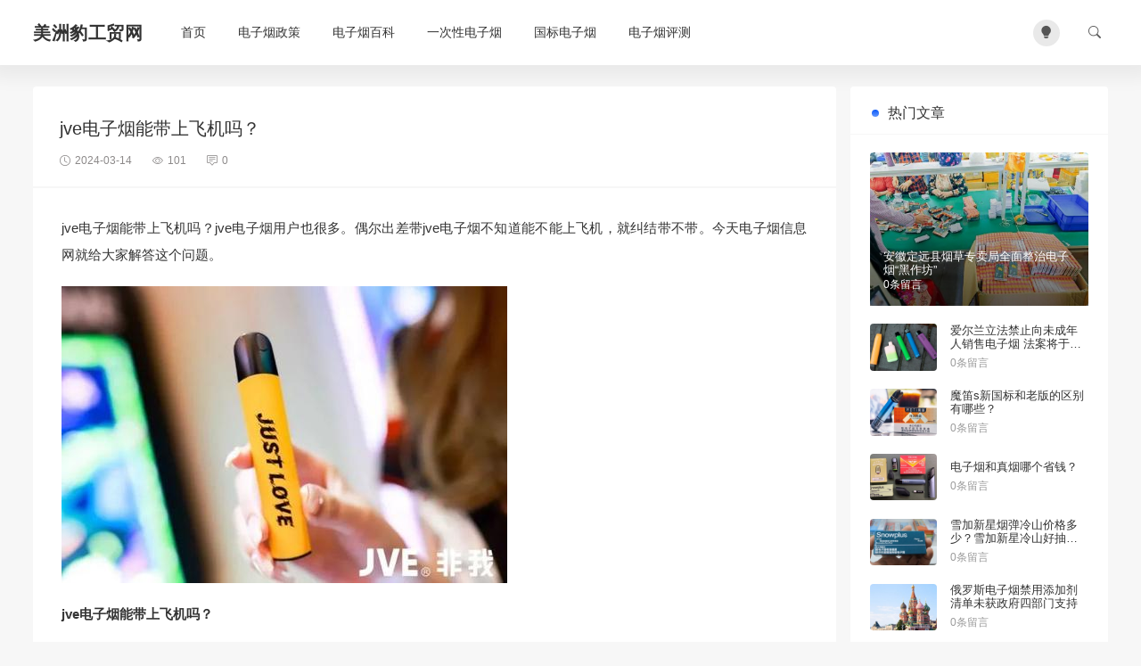

--- FILE ---
content_type: text/html; charset=UTF-8
request_url: https://www.chinamzb.cn/baike/7173.html
body_size: 9795
content:
<!doctype html>
<script>
  const isDark= localStorage.getItem("isDarkMode");
  if(isDark==="1"){
    document.documentElement.classList.add('dark');
  }else{
    document.documentElement.classList.remove('dark');
  }
</script>
<html lang="zh-CN">
<head>
<meta charset="utf-8">
<meta http-equiv="X-UA-Compatible" content="IE=edge">
<meta name="apple-mobile-web-app-capable" content="yes">
<meta name="viewport" content="width=device-width, initial-scale=1.0, maximum-scale=1.0, user-scalable=no">
<meta name="renderer" content="webkit">
<meta name="format-detection" content="telephone=no">
<meta name="format-detection" content="email=no">
<meta name="format-detection" content="address=no">
<meta name="format-detection" content="date=no">
<title>jve电子烟能带上飞机吗？-美洲豹工贸网</title>
<meta name="keywords" content="" />
<meta name="description" content="jve电子烟能带上飞机吗？jve电子烟用户也很多。偶尔出差带jve电子烟不知道能不能上飞机，就纠结带不带。今天电子烟信息网就给大家解答这个问题。 jve电子烟能带上飞机吗？ 正常规格的电子烟都可以带上飞机，jve电子烟在国内也是比较知名的品牌， 所以随身带飞机没问题。 注意一个细节。通过人工安检时，..."/>
<meta name='robots' content='max-image-preview:large' />
<style id='wp-img-auto-sizes-contain-inline-css' type='text/css'>
img:is([sizes=auto i],[sizes^="auto," i]){contain-intrinsic-size:3000px 1500px}
/*# sourceURL=wp-img-auto-sizes-contain-inline-css */
</style>
<style id='classic-theme-styles-inline-css' type='text/css'>
/*! This file is auto-generated */
.wp-block-button__link{color:#fff;background-color:#32373c;border-radius:9999px;box-shadow:none;text-decoration:none;padding:calc(.667em + 2px) calc(1.333em + 2px);font-size:1.125em}.wp-block-file__button{background:#32373c;color:#fff;text-decoration:none}
/*# sourceURL=/wp-includes/css/classic-themes.min.css */
</style>
<link rel='stylesheet' id='ez-toc-css' href='https://www.chinamzb.cn/wp-content/plugins/easy-table-of-contents/assets/css/screen.min.css' type='text/css' media='all' />
<style id='ez-toc-inline-css' type='text/css'>
div#ez-toc-container .ez-toc-title {font-size: 120%;}div#ez-toc-container .ez-toc-title {font-weight: 500;}div#ez-toc-container ul li {font-size: 95%;}div#ez-toc-container nav ul ul li {font-size: 90%;}
.ez-toc-container-direction {direction: ltr;}.ez-toc-counter ul{counter-reset: item ;}.ez-toc-counter nav ul li a::before {content: counters(item, ".", decimal) ". ";display: inline-block;counter-increment: item;flex-grow: 0;flex-shrink: 0;margin-right: .2em; float: left; }.ez-toc-widget-direction {direction: ltr;}.ez-toc-widget-container ul{counter-reset: item ;}.ez-toc-widget-container nav ul li a::before {content: counters(item, ".", decimal) ". ";display: inline-block;counter-increment: item;flex-grow: 0;flex-shrink: 0;margin-right: .2em; float: left; }
/*# sourceURL=ez-toc-inline-css */
</style>
<link rel='stylesheet' id='ajax-comment-css' href='https://www.chinamzb.cn/wp-content/themes/Once-main/inc/comment/app.css' type='text/css' media='all' />
<link rel='stylesheet' id='bootstrap-css' href='https://www.chinamzb.cn/wp-content/themes/Once-main/assets/css/bootstrap.min.css' type='text/css' media='all' />
<link rel='stylesheet' id='bifont-css' href='https://www.chinamzb.cn/wp-content/themes/Once-main/assets/bifont/bootstrap-icons.css' type='text/css' media='all' />
<link rel='stylesheet' id='stylecss-css' href='https://www.chinamzb.cn/wp-content/themes/Once-main/style.css' type='text/css' media='all' />
<link rel='stylesheet' id='wpcom-member-css' href='https://www.chinamzb.cn/wp-content/plugins/wpcom-member/css/style.css' type='text/css' media='all' />
<style id='wpcom-member-inline-css' type='text/css'>
:root{--member-color: #206be7;--member-hover: #1162e8;}
/*# sourceURL=wpcom-member-inline-css */
</style>
<script type="text/javascript" src="https://www.chinamzb.cn/wp-includes/js/jquery/jquery.min.js" id="jquery-core-js"></script>
<script type="text/javascript" src="https://www.chinamzb.cn/wp-includes/js/jquery/jquery-migrate.min.js" id="jquery-migrate-js"></script>
<script type="text/javascript" src="https://www.chinamzb.cn/wp-content/themes/Once-main/assets/js/jquery.min.js" id="jquery-min-js"></script>
<link rel="canonical" href="https://www.chinamzb.cn/baike/7173.html" />
<style id='global-styles-inline-css' type='text/css'>
:root{--wp--preset--aspect-ratio--square: 1;--wp--preset--aspect-ratio--4-3: 4/3;--wp--preset--aspect-ratio--3-4: 3/4;--wp--preset--aspect-ratio--3-2: 3/2;--wp--preset--aspect-ratio--2-3: 2/3;--wp--preset--aspect-ratio--16-9: 16/9;--wp--preset--aspect-ratio--9-16: 9/16;--wp--preset--color--black: #000000;--wp--preset--color--cyan-bluish-gray: #abb8c3;--wp--preset--color--white: #ffffff;--wp--preset--color--pale-pink: #f78da7;--wp--preset--color--vivid-red: #cf2e2e;--wp--preset--color--luminous-vivid-orange: #ff6900;--wp--preset--color--luminous-vivid-amber: #fcb900;--wp--preset--color--light-green-cyan: #7bdcb5;--wp--preset--color--vivid-green-cyan: #00d084;--wp--preset--color--pale-cyan-blue: #8ed1fc;--wp--preset--color--vivid-cyan-blue: #0693e3;--wp--preset--color--vivid-purple: #9b51e0;--wp--preset--gradient--vivid-cyan-blue-to-vivid-purple: linear-gradient(135deg,rgb(6,147,227) 0%,rgb(155,81,224) 100%);--wp--preset--gradient--light-green-cyan-to-vivid-green-cyan: linear-gradient(135deg,rgb(122,220,180) 0%,rgb(0,208,130) 100%);--wp--preset--gradient--luminous-vivid-amber-to-luminous-vivid-orange: linear-gradient(135deg,rgb(252,185,0) 0%,rgb(255,105,0) 100%);--wp--preset--gradient--luminous-vivid-orange-to-vivid-red: linear-gradient(135deg,rgb(255,105,0) 0%,rgb(207,46,46) 100%);--wp--preset--gradient--very-light-gray-to-cyan-bluish-gray: linear-gradient(135deg,rgb(238,238,238) 0%,rgb(169,184,195) 100%);--wp--preset--gradient--cool-to-warm-spectrum: linear-gradient(135deg,rgb(74,234,220) 0%,rgb(151,120,209) 20%,rgb(207,42,186) 40%,rgb(238,44,130) 60%,rgb(251,105,98) 80%,rgb(254,248,76) 100%);--wp--preset--gradient--blush-light-purple: linear-gradient(135deg,rgb(255,206,236) 0%,rgb(152,150,240) 100%);--wp--preset--gradient--blush-bordeaux: linear-gradient(135deg,rgb(254,205,165) 0%,rgb(254,45,45) 50%,rgb(107,0,62) 100%);--wp--preset--gradient--luminous-dusk: linear-gradient(135deg,rgb(255,203,112) 0%,rgb(199,81,192) 50%,rgb(65,88,208) 100%);--wp--preset--gradient--pale-ocean: linear-gradient(135deg,rgb(255,245,203) 0%,rgb(182,227,212) 50%,rgb(51,167,181) 100%);--wp--preset--gradient--electric-grass: linear-gradient(135deg,rgb(202,248,128) 0%,rgb(113,206,126) 100%);--wp--preset--gradient--midnight: linear-gradient(135deg,rgb(2,3,129) 0%,rgb(40,116,252) 100%);--wp--preset--font-size--small: 13px;--wp--preset--font-size--medium: 20px;--wp--preset--font-size--large: 36px;--wp--preset--font-size--x-large: 42px;--wp--preset--spacing--20: 0.44rem;--wp--preset--spacing--30: 0.67rem;--wp--preset--spacing--40: 1rem;--wp--preset--spacing--50: 1.5rem;--wp--preset--spacing--60: 2.25rem;--wp--preset--spacing--70: 3.38rem;--wp--preset--spacing--80: 5.06rem;--wp--preset--shadow--natural: 6px 6px 9px rgba(0, 0, 0, 0.2);--wp--preset--shadow--deep: 12px 12px 50px rgba(0, 0, 0, 0.4);--wp--preset--shadow--sharp: 6px 6px 0px rgba(0, 0, 0, 0.2);--wp--preset--shadow--outlined: 6px 6px 0px -3px rgb(255, 255, 255), 6px 6px rgb(0, 0, 0);--wp--preset--shadow--crisp: 6px 6px 0px rgb(0, 0, 0);}:where(.is-layout-flex){gap: 0.5em;}:where(.is-layout-grid){gap: 0.5em;}body .is-layout-flex{display: flex;}.is-layout-flex{flex-wrap: wrap;align-items: center;}.is-layout-flex > :is(*, div){margin: 0;}body .is-layout-grid{display: grid;}.is-layout-grid > :is(*, div){margin: 0;}:where(.wp-block-columns.is-layout-flex){gap: 2em;}:where(.wp-block-columns.is-layout-grid){gap: 2em;}:where(.wp-block-post-template.is-layout-flex){gap: 1.25em;}:where(.wp-block-post-template.is-layout-grid){gap: 1.25em;}.has-black-color{color: var(--wp--preset--color--black) !important;}.has-cyan-bluish-gray-color{color: var(--wp--preset--color--cyan-bluish-gray) !important;}.has-white-color{color: var(--wp--preset--color--white) !important;}.has-pale-pink-color{color: var(--wp--preset--color--pale-pink) !important;}.has-vivid-red-color{color: var(--wp--preset--color--vivid-red) !important;}.has-luminous-vivid-orange-color{color: var(--wp--preset--color--luminous-vivid-orange) !important;}.has-luminous-vivid-amber-color{color: var(--wp--preset--color--luminous-vivid-amber) !important;}.has-light-green-cyan-color{color: var(--wp--preset--color--light-green-cyan) !important;}.has-vivid-green-cyan-color{color: var(--wp--preset--color--vivid-green-cyan) !important;}.has-pale-cyan-blue-color{color: var(--wp--preset--color--pale-cyan-blue) !important;}.has-vivid-cyan-blue-color{color: var(--wp--preset--color--vivid-cyan-blue) !important;}.has-vivid-purple-color{color: var(--wp--preset--color--vivid-purple) !important;}.has-black-background-color{background-color: var(--wp--preset--color--black) !important;}.has-cyan-bluish-gray-background-color{background-color: var(--wp--preset--color--cyan-bluish-gray) !important;}.has-white-background-color{background-color: var(--wp--preset--color--white) !important;}.has-pale-pink-background-color{background-color: var(--wp--preset--color--pale-pink) !important;}.has-vivid-red-background-color{background-color: var(--wp--preset--color--vivid-red) !important;}.has-luminous-vivid-orange-background-color{background-color: var(--wp--preset--color--luminous-vivid-orange) !important;}.has-luminous-vivid-amber-background-color{background-color: var(--wp--preset--color--luminous-vivid-amber) !important;}.has-light-green-cyan-background-color{background-color: var(--wp--preset--color--light-green-cyan) !important;}.has-vivid-green-cyan-background-color{background-color: var(--wp--preset--color--vivid-green-cyan) !important;}.has-pale-cyan-blue-background-color{background-color: var(--wp--preset--color--pale-cyan-blue) !important;}.has-vivid-cyan-blue-background-color{background-color: var(--wp--preset--color--vivid-cyan-blue) !important;}.has-vivid-purple-background-color{background-color: var(--wp--preset--color--vivid-purple) !important;}.has-black-border-color{border-color: var(--wp--preset--color--black) !important;}.has-cyan-bluish-gray-border-color{border-color: var(--wp--preset--color--cyan-bluish-gray) !important;}.has-white-border-color{border-color: var(--wp--preset--color--white) !important;}.has-pale-pink-border-color{border-color: var(--wp--preset--color--pale-pink) !important;}.has-vivid-red-border-color{border-color: var(--wp--preset--color--vivid-red) !important;}.has-luminous-vivid-orange-border-color{border-color: var(--wp--preset--color--luminous-vivid-orange) !important;}.has-luminous-vivid-amber-border-color{border-color: var(--wp--preset--color--luminous-vivid-amber) !important;}.has-light-green-cyan-border-color{border-color: var(--wp--preset--color--light-green-cyan) !important;}.has-vivid-green-cyan-border-color{border-color: var(--wp--preset--color--vivid-green-cyan) !important;}.has-pale-cyan-blue-border-color{border-color: var(--wp--preset--color--pale-cyan-blue) !important;}.has-vivid-cyan-blue-border-color{border-color: var(--wp--preset--color--vivid-cyan-blue) !important;}.has-vivid-purple-border-color{border-color: var(--wp--preset--color--vivid-purple) !important;}.has-vivid-cyan-blue-to-vivid-purple-gradient-background{background: var(--wp--preset--gradient--vivid-cyan-blue-to-vivid-purple) !important;}.has-light-green-cyan-to-vivid-green-cyan-gradient-background{background: var(--wp--preset--gradient--light-green-cyan-to-vivid-green-cyan) !important;}.has-luminous-vivid-amber-to-luminous-vivid-orange-gradient-background{background: var(--wp--preset--gradient--luminous-vivid-amber-to-luminous-vivid-orange) !important;}.has-luminous-vivid-orange-to-vivid-red-gradient-background{background: var(--wp--preset--gradient--luminous-vivid-orange-to-vivid-red) !important;}.has-very-light-gray-to-cyan-bluish-gray-gradient-background{background: var(--wp--preset--gradient--very-light-gray-to-cyan-bluish-gray) !important;}.has-cool-to-warm-spectrum-gradient-background{background: var(--wp--preset--gradient--cool-to-warm-spectrum) !important;}.has-blush-light-purple-gradient-background{background: var(--wp--preset--gradient--blush-light-purple) !important;}.has-blush-bordeaux-gradient-background{background: var(--wp--preset--gradient--blush-bordeaux) !important;}.has-luminous-dusk-gradient-background{background: var(--wp--preset--gradient--luminous-dusk) !important;}.has-pale-ocean-gradient-background{background: var(--wp--preset--gradient--pale-ocean) !important;}.has-electric-grass-gradient-background{background: var(--wp--preset--gradient--electric-grass) !important;}.has-midnight-gradient-background{background: var(--wp--preset--gradient--midnight) !important;}.has-small-font-size{font-size: var(--wp--preset--font-size--small) !important;}.has-medium-font-size{font-size: var(--wp--preset--font-size--medium) !important;}.has-large-font-size{font-size: var(--wp--preset--font-size--large) !important;}.has-x-large-font-size{font-size: var(--wp--preset--font-size--x-large) !important;}
/*# sourceURL=global-styles-inline-css */
</style>
</head>
<body class="wp-singular post-template-default single single-post postid-7173 single-format-standard wp-theme-Once-main" >
<header class="header ">
    <div class="container">
		<div class="top">
			<button class="mobile_an" type="button" data-bs-toggle="offcanvas" data-bs-target="#mobile_right_nav"><i class="bi bi-list"></i></button>
			<div class="top_l">
            	<h1 class="logo">
					<a href="https://www.chinamzb.cn" title="美洲豹工贸网">
																		<b>美洲豹工贸网</b>
											</a>
	        	</h1>
        		<nav class="header-menu"><ul id="menu-menu" class="header-menu-ul"><li id="menu-item-17" class="menu-item menu-item-type-custom menu-item-object-custom menu-item-17"><a href="/">首页</a></li>
<li id="menu-item-837" class="menu-item menu-item-type-taxonomy menu-item-object-category menu-item-837"><a href="https://www.chinamzb.cn/zhengce">电子烟政策</a></li>
<li id="menu-item-838" class="menu-item menu-item-type-taxonomy menu-item-object-category current-post-ancestor current-menu-parent current-post-parent menu-item-838"><a href="https://www.chinamzb.cn/baike">电子烟百科</a></li>
<li id="menu-item-835" class="menu-item menu-item-type-taxonomy menu-item-object-category menu-item-835"><a href="https://www.chinamzb.cn/yicixing">一次性电子烟</a></li>
<li id="menu-item-836" class="menu-item menu-item-type-taxonomy menu-item-object-category menu-item-836"><a href="https://www.chinamzb.cn/guobiao">国标电子烟</a></li>
<li id="menu-item-839" class="menu-item menu-item-type-taxonomy menu-item-object-category menu-item-839"><a href="https://www.chinamzb.cn/pingce">电子烟评测</a></li>
</ul></nav>        	</div>
        	<div class="top_r">
        		<div class="top_r_an theme-switch me-4" onclick="switchDarkMode()"><i class="bi bi-lightbulb-fill"></i></div>
				<button class="top_r_an" type="button" data-bs-toggle="offcanvas" data-bs-target="#c_sousuo"><i class="bi bi-search"></i></button>
        	</div>
        </div>
    </div>
</header>

<div class="offcanvas offcanvas-top" id="c_sousuo">
    <div class="container">
        <div class="row justify-content-center">
            <div class="col-10 col-lg-6 search_box">
                <form action="/" class="ss_a clearfix" method="get">
                    <input name="s" aria-label="Search" type="text" onblur="if(this.value=='')this.value='搜索'" onfocus="if(this.value=='搜索')this.value=''" value="搜索">
                    <button type="submit" title="Search"><i class="bi bi-search"></i></button>
                </form>
            </div>
        </div>
    </div>
</div>

<div class="offcanvas offcanvas-start" id="mobile_right_nav">
	<div class="mobile_head">
		<div class="mobile_head_logo">
			<img src="" alt="">
						<b>美洲豹工贸网</b>
					</div>
		<div class="theme-switch" onclick="switchDarkMode()"><i class="bi bi-lightbulb-fill"></i></div>
	</div>
	<div id="sjcldnav" class="menu-menu-container"><ul id="menu-menu-1" class="menu-zk"><li class="menu-item menu-item-type-custom menu-item-object-custom menu-item-17"><a href="/">首页</a></li>
<li class="menu-item menu-item-type-taxonomy menu-item-object-category menu-item-837"><a href="https://www.chinamzb.cn/zhengce">电子烟政策</a></li>
<li class="menu-item menu-item-type-taxonomy menu-item-object-category current-post-ancestor current-menu-parent current-post-parent menu-item-838"><a href="https://www.chinamzb.cn/baike">电子烟百科</a></li>
<li class="menu-item menu-item-type-taxonomy menu-item-object-category menu-item-835"><a href="https://www.chinamzb.cn/yicixing">一次性电子烟</a></li>
<li class="menu-item menu-item-type-taxonomy menu-item-object-category menu-item-836"><a href="https://www.chinamzb.cn/guobiao">国标电子烟</a></li>
<li class="menu-item menu-item-type-taxonomy menu-item-object-category menu-item-839"><a href="https://www.chinamzb.cn/pingce">电子烟评测</a></li>
</ul></div></div><section class="index_area">
    <div class="container">
		

        <div class="row g-3">
            <div class="col-lg-9">

        		<div class="post_container_title">
		    		<h1>jve电子烟能带上飞机吗？</h1>
		    		<p>
		    			<span><i class="bi bi-clock"></i>2024-03-14</span>
		    			<span><i class="bi bi-eye"></i>101</span>
		    			<span><i class="bi bi-chat-square-text"></i>0</span>
		    		</p>
		    	</div>

				              
            	<div class="post_container">
										<article class="wznrys">
					<p>jve电子烟能带上飞机吗？jve电子烟用户也很多。偶尔出差带jve电子烟不知道能不能上飞机，就纠结带不带。今天电子烟信息网就给大家解答这个问题。</p>
<p><img alt='jve电子烟能带上飞机吗？' src='http://www.chinamzb.cn/wp-content/uploads/2024/03/20240314011339-65f24f4366d88.jpg' /></p>
<p><strong>jve电子烟能带上飞机吗？</strong></p>
<p>正常规格的电子烟都可以带上飞机，jve电子烟在国内也是比较知名的品牌， 所以随身带飞机没问题。</p>
<p>注意一个细节。通过人工安检时，最好取出jve电子烟，放在篮子里通过安检机。一般来说，它是可以通过的。如果有安检人员问，就告诉他们是电子烟。</p>
<p>但jve电子烟在飞机上不能抽烟，否则会被罚款，严重拘留。</p>
<p>根据《中国民用航空局公安局关于维护民用航空秩序、确保航空运输安全的通知》明确规定：&ldquo;吸烟(含电子香烟)&rdquo;明确列为航空器内禁止的行为之一。乘客违反通知规定的，公安机关将按照《中华人民共和国民用航空安全条例》给予警告、罚款、拘留。</p>
<p>jve电子烟能带上飞机吗？综上所述，这是完全可以的，只要不在飞机上吸，不然下飞机就会被警察叔叔叫去喝茶。                          </p>
					</article>
									</div>
				<div class="post_author">
					<div class="post_author_l">
						<img alt='' src='//gravatar.loli.net/avatar/63c7884a2f475991fb3b21996843ef25098b01892f778baa8218850336412b55?s=30&#038;d=mm&#038;r=g' srcset='//gravatar.loli.net/avatar/63c7884a2f475991fb3b21996843ef25098b01892f778baa8218850336412b55?s=60&#038;d=mm&#038;r=g 2x' class='avatar avatar-30 photo' height='30' width='30' loading='lazy' decoding='async'/>						<span>美洲豹工贸网</span>
					</div>
					<div class="post_author_r">
						<div class="post_author_tag">
														<em><i class="bi bi-list"></i><a href="https://www.chinamzb.cn/baike" rel="category tag">电子烟百科</a></em>
						</div>

						<div class="post_author_icon">
							<a href="#post_comment_anchor"><i class="bi bi-chat-square-dots-fill"></i>0</a>
							<a href="javascript:;" data-action="ding" data-id="7173" class="specsZan "><i class="bi bi-hand-thumbs-up-fill"></i><small class="count">0</small>
							</a>
						</div>
					</div>
				</div>

				
				<div class="next_prev_posts">
				    				        <div class="prev_next_box nav_previous"  style="" >
				            <a href="https://www.chinamzb.cn/baike/7171.html" title="经常抽电子烟会影响精子质量吗？" rel="prev" style="background-image: url(http://www.chinamzb.cn/wp-content/cache/thumbnails/2024/03/20240314011338-65f24f425a7fb-800x200-c.jpg);">
				            <div class="prev_next_info">
				                <small>上一篇</small>
				                <p>经常抽电子烟会影响精子质量吗？</p>
				            </div>
				            </a>
				        </div>
				    				    				        <div class="prev_next_box nav_next" style="">
				            <a href="https://www.chinamzb.cn/baike/7175.html" title="女生抽电子烟什么心态？" rel="next" style="background-image: url(http://www.chinamzb.cn/wp-content/cache/thumbnails/2024/03/20240314011341-65f24f455aee7-800x200-c.jpg);">
				            <div class="prev_next_info">
				                <small>下一篇</small>
				                <p>女生抽电子烟什么心态？</p>
				            </div>
				            </a>
				        </div>
				    				</div>

				<div class="post_related mb-3">
					<h3 class="widget-title">相关文章</h3>
					
						<div class="post_related_list">
							<a class="" href="https://www.chinamzb.cn/baike/20263.html" title="悦刻海外版烟弹多少钱一颗？悦刻烟弹海外版45块能买吗？">悦刻海外版烟弹多少钱一颗？悦刻烟弹海外版45块能买吗？</a>
						</div>

					
						<div class="post_related_list">
							<a class="" href="https://www.chinamzb.cn/baike/20229.html" title="悦刻海外版烟弹多少钱一盒？悦刻海外版烟弹45块能买吗？">悦刻海外版烟弹多少钱一盒？悦刻海外版烟弹45块能买吗？</a>
						</div>

					
						<div class="post_related_list">
							<a class="" href="https://www.chinamzb.cn/baike/20225.html" title="悦刻艺术家烟杆多少钱？价格、参数与特色全解">悦刻艺术家烟杆多少钱？价格、参数与特色全解</a>
						</div>

					
						<div class="post_related_list">
							<a class="" href="https://www.chinamzb.cn/baike/20216.html" title="冰熊烟弹多少一盒？6.0s、6.0 PLUS、美版全对比">冰熊烟弹多少一盒？6.0s、6.0 PLUS、美版全对比</a>
						</div>

					
						<div class="post_related_list">
							<a class="" href="https://www.chinamzb.cn/baike/20182.html" title="悦刻六代怎么调节烟雾大小？悦刻6代pro价格参数详解">悦刻六代怎么调节烟雾大小？悦刻6代pro价格参数详解</a>
						</div>

					
						<div class="post_related_list">
							<a class="" href="https://www.chinamzb.cn/baike/20141.html" title="冰熊6.0s多少钱一颗？价格、参数与热门口味推荐">冰熊6.0s多少钱一颗？价格、参数与热门口味推荐</a>
						</div>

									</div>
				<div class="post_comment" id="post_comment_anchor">
					<div id="comments" class="comments-area">
    <div class="layoutSingleColumn">
                	<div id="respond" class="comment-respond">
		<h3 id="reply-title" class="comment-reply-title"><i class="bi bi-pen me-2"></i>发布评论 <small><a rel="nofollow" id="cancel-comment-reply-link" href="/baike/7173.html#respond" style="display:none;">取消回复</a></small></h3><form action="https://www.chinamzb.cn/wp-comments-post.php" method="post" id="commentform" class="comment-form"><p class="comment-form-comment"><textarea id="comment" name="comment" aria-required="true"></textarea></p><p class="comment-form-author"><input id="author" class="blog-form-input" placeholder="昵称" name="author" type="text" value="" size="30" /></p>
<p class="comment-form-email"><input id="email" class="blog-form-input" placeholder="Email " name="email" type="text" value="" size="30" /></p>
<p class="comment-form-url"><input id="url" class="blog-form-input" placeholder="网站地址" name="url" type="text" value="" size="30" /></p>
<p class="comment-form-cookies-consent"><input id="wp-comment-cookies-consent" name="wp-comment-cookies-consent" type="checkbox" value="yes" /> <label for="wp-comment-cookies-consent">在此浏览器中保存我的显示名称、邮箱地址和网站地址，以便下次评论时使用。</label></p>
<p class="form-submit"><input name="submit" type="submit" id="submit" class="submit" value="发布评论" /> <input type='hidden' name='comment_post_ID' value='7173' id='comment_post_ID' />
<input type='hidden' name='comment_parent' id='comment_parent' value='0' />
</p></form>	</div><!-- #respond -->
	    </div>
</div>				</div>
            </div>
                        <div class="col-lg-3">
                <div class="sidebar_sticky">
                                            <aside id="hot_posts-2" class="widget widget_hot_posts"><h3 class="widget-title">热门文章</h3><ul class="widget_hot_post">
        <li class="widget_hot_li">
            <img width="400" height="280" src="http://www.chinamzb.cn/wp-content/cache/thumbnails/2023/11/20231008104310_9g5ah382ym-400x280-c.jpg" class="attachment-400x280x1 size-400x280x1 wp-post-image" alt="" decoding="async" loading="lazy" />            <div class="hot_post_info">
                <h4><a class="stretched-link" href="https://www.chinamzb.cn/zhengce/889.html">安徽定远县烟草专卖局全面整治电子烟“黑作坊”</a></h4>
                <p>0条留言</p>
            </div>
        </li>

        
        <li class="widget_hot_li">
            <img width="400" height="280" src="http://www.chinamzb.cn/wp-content/cache/thumbnails/2023/11/9a5eb9922df2651a421bf5509c04f7e3-1-400x280-c.jpg" class="attachment-400x280x1 size-400x280x1 wp-post-image" alt="" decoding="async" loading="lazy" />            <div class="hot_post_info">
                <h4><a class="stretched-link" href="https://www.chinamzb.cn/zhengce/895.html">爱尔兰立法禁止向未成年人销售电子烟 法案将于圣诞节前生效</a></h4>
                <p>0条留言</p>
            </div>
        </li>

        
        <li class="widget_hot_li">
            <img width="400" height="280" src="http://www.chinamzb.cn/wp-content/cache/thumbnails/2023/11/4800-400x280-c.jpg" class="attachment-400x280x1 size-400x280x1 wp-post-image" alt="" decoding="async" loading="lazy" />            <div class="hot_post_info">
                <h4><a class="stretched-link" href="https://www.chinamzb.cn/guobiao/901.html">魔笛s新国标和老版的区别有哪些？</a></h4>
                <p>0条留言</p>
            </div>
        </li>

        
        <li class="widget_hot_li">
            <img width="400" height="280" src="http://www.chinamzb.cn/wp-content/cache/thumbnails/2023/11/170543-400x280-c.jpg" class="attachment-400x280x1 size-400x280x1 wp-post-image" alt="" decoding="async" loading="lazy" />            <div class="hot_post_info">
                <h4><a class="stretched-link" href="https://www.chinamzb.cn/baike/906.html">电子烟和真烟哪个省钱？</a></h4>
                <p>0条留言</p>
            </div>
        </li>

        
        <li class="widget_hot_li">
            <img width="400" height="280" src="http://www.chinamzb.cn/wp-content/cache/thumbnails/2023/11/5243-400x280-c.jpg" class="attachment-400x280x1 size-400x280x1 wp-post-image" alt="" decoding="async" loading="lazy" />            <div class="hot_post_info">
                <h4><a class="stretched-link" href="https://www.chinamzb.cn/guobiao/909.html">雪加新星烟弹冷山价格多少？雪加新星冷山好抽吗？</a></h4>
                <p>0条留言</p>
            </div>
        </li>

        
        <li class="widget_hot_li">
            <img width="400" height="280" src="http://www.chinamzb.cn/wp-content/cache/thumbnails/2023/11/Onsi-400x280-c.jpg" class="attachment-400x280x1 size-400x280x1 wp-post-image" alt="" decoding="async" loading="lazy" />            <div class="hot_post_info">
                <h4><a class="stretched-link" href="https://www.chinamzb.cn/zhengce/912.html">俄罗斯电子烟禁用添加剂清单未获政府四部门支持</a></h4>
                <p>0条留言</p>
            </div>
        </li>

        
        <li class="widget_hot_li">
            <img width="400" height="280" src="http://www.chinamzb.cn/wp-content/cache/thumbnails/2023/11/20220418080539683968-400x280-c.jpg" class="attachment-400x280x1 size-400x280x1 wp-post-image" alt="电子烟一周资讯" decoding="async" loading="lazy" />            <div class="hot_post_info">
                <h4><a class="stretched-link" href="https://www.chinamzb.cn/zhengce/915.html">电子烟一周资讯：雾芯科技获质量信用管理AAA级认证，韩国烟草公司提高电子烟产能</a></h4>
                <p>0条留言</p>
            </div>
        </li>

        
        <li class="widget_hot_li">
            <img width="400" height="280" src="http://www.chinamzb.cn/wp-content/cache/thumbnails/2023/11/0120-400x280-c.jpg" class="attachment-400x280x1 size-400x280x1 wp-post-image" alt="" decoding="async" loading="lazy" />            <div class="hot_post_info">
                <h4><a class="stretched-link" href="https://www.chinamzb.cn/guobiao/919.html">雪加碧珀多少钱？雪加碧珀尼古丁含量多少毫克？</a></h4>
                <p>0条留言</p>
            </div>
        </li>

        </ul></aside><aside id="custom_html-2" class="widget_text widget widget_custom_html"><div class="textwidget custom-html-widget"><aside id="hot_tags-2" class="widget widget_hot_tags"><h3 class="widget-title">友情链接</h3><div class="tagcloud">
<a href="https://www.chinamzb.cn/"><span>美洲豹工贸网</span></a>
<a href="https://www.gocitynow.com/"><span>Go蒸汽</span></a>
<a href="https://www.gouvape.com/"><span>电子烟商城</span></a>
<a href="https://www.dzynews.com/"><span>电子烟新闻网</span></a>
</div></aside></div></aside>                                    </div>
            </div>
                    </div>
    </div>
</section>


<footer class="footer">
	<section class="footbox">
	    <div class="container">
	    	<div class="foot">
		    	<div class="copyright">
		    		<p> Powered by <a href="https://www.huitheme.com/" target="_blank">WordPress</a></p>
		    	</div>
		    	<div class="foot_nav">
					<nav class="dbdh"><ul id="menu-menu-2" class="menu"><li class="menu-item menu-item-type-custom menu-item-object-custom menu-item-17"><a href="/">首页</a></li>
<li class="menu-item menu-item-type-taxonomy menu-item-object-category menu-item-837"><a href="https://www.chinamzb.cn/zhengce">电子烟政策</a></li>
<li class="menu-item menu-item-type-taxonomy menu-item-object-category current-post-ancestor current-menu-parent current-post-parent menu-item-838"><a href="https://www.chinamzb.cn/baike">电子烟百科</a></li>
<li class="menu-item menu-item-type-taxonomy menu-item-object-category menu-item-835"><a href="https://www.chinamzb.cn/yicixing">一次性电子烟</a></li>
<li class="menu-item menu-item-type-taxonomy menu-item-object-category menu-item-836"><a href="https://www.chinamzb.cn/guobiao">国标电子烟</a></li>
<li class="menu-item menu-item-type-taxonomy menu-item-object-category menu-item-839"><a href="https://www.chinamzb.cn/pingce">电子烟评测</a></li>
</ul></nav>							    	</div>
		    </div>
	    </div>
	</section>
	<button class="scrollToTopBtn" title="返回顶部"><i class="bi bi-chevron-up"></i></button>
</footer>


<script type="speculationrules">
{"prefetch":[{"source":"document","where":{"and":[{"href_matches":"/*"},{"not":{"href_matches":["/wp-*.php","/wp-admin/*","/wp-content/uploads/*","/wp-content/*","/wp-content/plugins/*","/wp-content/themes/Once-main/*","/*\\?(.+)"]}},{"not":{"selector_matches":"a[rel~=\"nofollow\"]"}},{"not":{"selector_matches":".no-prefetch, .no-prefetch a"}}]},"eagerness":"conservative"}]}
</script>
<script type="text/javascript" id="wp-postviews-cache-js-extra">
/* <![CDATA[ */
var viewsCacheL10n = {"admin_ajax_url":"https://www.chinamzb.cn/wp-admin/admin-ajax.php","nonce":"e66e4eada2","post_id":"7173"};
//# sourceURL=wp-postviews-cache-js-extra
/* ]]> */
</script>
<script type="text/javascript" src="https://www.chinamzb.cn/wp-content/plugins/wp-postviews/postviews-cache.js" id="wp-postviews-cache-js"></script>
<script type="text/javascript" id="ez-toc-scroll-scriptjs-js-extra">
/* <![CDATA[ */
var eztoc_smooth_local = {"scroll_offset":"30"};
//# sourceURL=ez-toc-scroll-scriptjs-js-extra
/* ]]> */
</script>
<script type="text/javascript" src="https://www.chinamzb.cn/wp-content/plugins/easy-table-of-contents/assets/js/smooth_scroll.min.js" id="ez-toc-scroll-scriptjs-js"></script>
<script type="text/javascript" src="https://www.chinamzb.cn/wp-content/plugins/easy-table-of-contents/vendor/js-cookie/js.cookie.min.js" id="ez-toc-js-cookie-js"></script>
<script type="text/javascript" src="https://www.chinamzb.cn/wp-content/plugins/easy-table-of-contents/vendor/sticky-kit/jquery.sticky-kit.min.js" id="ez-toc-jquery-sticky-kit-js"></script>
<script type="text/javascript" id="ez-toc-js-js-extra">
/* <![CDATA[ */
var ezTOC = {"smooth_scroll":"1","visibility_hide_by_default":"","scroll_offset":"30","fallbackIcon":"\u003Cspan class=\"\"\u003E\u003Cspan class=\"eztoc-hide\" style=\"display:none;\"\u003EToggle\u003C/span\u003E\u003Cspan class=\"ez-toc-icon-toggle-span\"\u003E\u003Csvg style=\"fill: #999;color:#999\" xmlns=\"http://www.w3.org/2000/svg\" class=\"list-377408\" width=\"20px\" height=\"20px\" viewBox=\"0 0 24 24\" fill=\"none\"\u003E\u003Cpath d=\"M6 6H4v2h2V6zm14 0H8v2h12V6zM4 11h2v2H4v-2zm16 0H8v2h12v-2zM4 16h2v2H4v-2zm16 0H8v2h12v-2z\" fill=\"currentColor\"\u003E\u003C/path\u003E\u003C/svg\u003E\u003Csvg style=\"fill: #999;color:#999\" class=\"arrow-unsorted-368013\" xmlns=\"http://www.w3.org/2000/svg\" width=\"10px\" height=\"10px\" viewBox=\"0 0 24 24\" version=\"1.2\" baseProfile=\"tiny\"\u003E\u003Cpath d=\"M18.2 9.3l-6.2-6.3-6.2 6.3c-.2.2-.3.4-.3.7s.1.5.3.7c.2.2.4.3.7.3h11c.3 0 .5-.1.7-.3.2-.2.3-.5.3-.7s-.1-.5-.3-.7zM5.8 14.7l6.2 6.3 6.2-6.3c.2-.2.3-.5.3-.7s-.1-.5-.3-.7c-.2-.2-.4-.3-.7-.3h-11c-.3 0-.5.1-.7.3-.2.2-.3.5-.3.7s.1.5.3.7z\"/\u003E\u003C/svg\u003E\u003C/span\u003E\u003C/span\u003E"};
//# sourceURL=ez-toc-js-js-extra
/* ]]> */
</script>
<script type="text/javascript" src="https://www.chinamzb.cn/wp-content/plugins/easy-table-of-contents/assets/js/front.min.js" id="ez-toc-js-js"></script>
<script type="text/javascript" src="https://www.chinamzb.cn/wp-includes/js/comment-reply.min.js" id="comment-reply-js" async="async" data-wp-strategy="async" fetchpriority="low"></script>
<script type="text/javascript" id="ajax-comment-js-extra">
/* <![CDATA[ */
var ajaxcomment = {"ajax_url":"https://www.chinamzb.cn/wp-admin/admin-ajax.php","order":"asc","formpostion":"bottom"};
//# sourceURL=ajax-comment-js-extra
/* ]]> */
</script>
<script type="text/javascript" src="https://www.chinamzb.cn/wp-content/themes/Once-main/inc/comment/app.js" id="ajax-comment-js"></script>
<script type="text/javascript" src="https://www.chinamzb.cn/wp-content/themes/Once-main/assets/js/bootstrap.min.js" id="bootstrap-js"></script>
<script type="text/javascript" src="https://www.chinamzb.cn/wp-content/themes/Once-main/assets/js/js.js" id="dsjs-js"></script>
<script type="text/javascript" id="wpcom-member-js-extra">
/* <![CDATA[ */
var _wpmx_js = {"ajaxurl":"https://www.chinamzb.cn/wp-admin/admin-ajax.php","plugin_url":"https://www.chinamzb.cn/wp-content/plugins/wpcom-member/","post_id":"7173","js_lang":{"login_desc":"\u60a8\u8fd8\u672a\u767b\u5f55\uff0c\u8bf7\u767b\u5f55\u540e\u518d\u8fdb\u884c\u76f8\u5173\u64cd\u4f5c\uff01","login_title":"\u8bf7\u767b\u5f55","login_btn":"\u767b\u5f55","reg_btn":"\u6ce8\u518c"},"login_url":"https://www.chinamzb.cn/%e4%b8%80%e9%94%ae%e5%af%bc%e5%85%a5log_file_2023-11-09__09-30-42","register_url":"https://www.chinamzb.cn/sample-page","captcha_label":"\u70b9\u51fb\u8fdb\u884c\u4eba\u673a\u9a8c\u8bc1","captcha_verified":"\u9a8c\u8bc1\u6210\u529f","errors":{"require":"\u4e0d\u80fd\u4e3a\u7a7a","email":"\u8bf7\u8f93\u5165\u6b63\u786e\u7684\u7535\u5b50\u90ae\u7bb1","pls_enter":"\u8bf7\u8f93\u5165","password":"\u5bc6\u7801\u5fc5\u987b\u4e3a6~32\u4e2a\u5b57\u7b26","passcheck":"\u4e24\u6b21\u5bc6\u7801\u8f93\u5165\u4e0d\u4e00\u81f4","phone":"\u8bf7\u8f93\u5165\u6b63\u786e\u7684\u7535\u8bdd\u53f7\u7801","terms":"\u8bf7\u9605\u8bfb\u5e76\u540c\u610f\u6761\u6b3e","sms_code":"\u9a8c\u8bc1\u7801\u9519\u8bef","captcha_verify":"\u8bf7\u70b9\u51fb\u6309\u94ae\u8fdb\u884c\u9a8c\u8bc1","captcha_fail":"\u4eba\u673a\u9a8c\u8bc1\u5931\u8d25\uff0c\u8bf7\u91cd\u8bd5","nonce":"\u968f\u673a\u6570\u6821\u9a8c\u5931\u8d25","req_error":"\u8bf7\u6c42\u5931\u8d25"}};
//# sourceURL=wpcom-member-js-extra
/* ]]> */
</script>
<script type="text/javascript" src="https://www.chinamzb.cn/wp-content/plugins/wpcom-member/js/index.js" id="wpcom-member-js"></script>
<script type="text/javascript" src="https://www.chinamzb.cn/wp-content/plugins/wpcom-member/js/icons-2.7.17.js" id="wpcom-icons-js"></script>
<script id="chatway" async="true" src="https://cdn.chatway.app/widget.js?id=lBYkCqzct75o"></script>
</body>
</html>

--- FILE ---
content_type: text/css
request_url: https://www.chinamzb.cn/wp-content/themes/Once-main/inc/comment/app.css
body_size: 1174
content:
/*comments*/
#comments{background:#fff;padding:30px;margin-bottom:20px;}
#comments .comments-title{border-bottom:2px solid #f7f7f7;padding-bottom:25px;margin-bottom: 30px;font-size:16px;}
#comments .comments-title small{color:#6a6a6a;margin-left:8px;font-weight:300;font-size:12px;}
#comments .comment-list{margin-bottom: 30px;}
#comments .comment-list li{}
#comments .comment-list li .comment-body{position:relative;border-bottom:1px solid #f5f5f5;padding-bottom:20px;margin-bottom:20px;}
#comments .comment-list li .comment-body .comment-meta{position:relative;height:40px;margin-bottom:10px;}
#comments .comment-list li .comment-body .comment-meta .comment-author{}
#comments .comment-list li .comment-body .comment-meta .comment-author img{border-radius:50%;}
#comments .comment-list li .comment-body .comment-meta .comment-author .fn{position:absolute;left:56px;text-transform:uppercase;top:3px;font-size:13px;color:#6a6a6a;font-weight:inherit;}
#comments .comment-list li .comment-body .comment-meta .comment-author .says{display:none;}
#comments .comment-list li .comment-body .comment-meta .comment-metadata{position:absolute;left:56px;top:25px;font-size:12px;color:#717171;}
#comments .comment-list li .comment-body .comment-meta .comment-metadata a{color:#717171;font-weight:300;}
#comments .comment-list li .comment-body .comment-meta .comment-awaiting-moderation{position:absolute;top:10px;right:30px;font-size:12px;color:#afafaf;font-weight:300;}
#comments .comment-list li .comment-body .comment-meta .comment-metadata a time{}
#comments .comment-list li .comment-body .comment-meta .comment-metadata .edit-link{}
#comments .comment-list li .comment-body .comment-meta .comment-metadata .edit-link .comment-edit-link{}
#comments .comment-list li .comment-body .comment-content{position:relative;padding:0px 20px 1px 56px;}
#comments .comment-list li .comment-body .comment-content p{line-height:24px;margin-bottom:0px;}
#comments .comment-list li .comment-body .reply{position:absolute;right:0px;top:10px;font-size:12px;}
#comments .comment-list li .comment-body .reply a.comment-reply-link{color:#333;font-weight:300;}
#comments .comment-list li ol.children{margin-left:50px;}
#comments .comment-reply-title{font-size:16px;}
#comments .comment-reply-title small{margin-left:10px;font-size:12px;}
#comments .comment-reply-title small a{color:#717171;font-weight:300;}
#comments form.comment-form{display:table;width:100%;}
#comments form.comment-form .logged-in-as{display:none;}
#comments form.comment-form .logged-in-as a{border-bottom:1px solid #848484;}
#comments form.comment-form .comment-notes{}
#comments form.comment-form p input{width:100%;background-color:#f7f7f7;border:none;padding:8px 10px 8px 30px;font-size:12px;color:#636363;}
#comments form.comment-form .comment-form-comment{margin:0px 0px 5px 0px;}
#comments form.comment-form .comment-form-comment label{display:none;}
#comments form.comment-form .comment-form-comment textarea{width:100%;height:102px;background-color:#f7f7f7;border:none;padding:20px;font-size:14px;color:#5f5e5e;font-weight:300;}
#comments form.comment-form .comment-form-author{width:31%;float:left;margin-right:2%;position:relative;}
#comments form.comment-form .comment-form-author:before{content:"\F4E1";font-family:'bootstrap-icons';position:absolute;top:7px;left:8px;}
#comments form.comment-form .comment-form-email{width:31%;float:left;margin-right:2%;position:relative;}
#comments form.comment-form .comment-form-email:before{content:"\F152";font-family:'bootstrap-icons';position:absolute;top:7px;left:8px;}
#comments form.comment-form .comment-form-url{width:34%;float:left;position:relative;}
#comments form.comment-form .comment-form-url:before{content:"\F470";font-family:'bootstrap-icons';position:absolute;top:7px;left:8px;}
#comments form.comment-form .comment-form-cookies-consent{display:none}
#comments form.comment-form .form-submit{width:100%;}
#comments form.comment-form .form-submit .submit{width:130px;padding:8px;float:right;background:#4270f5;color:#fff;}
#comments form.comment-form .form-submit .submit:hover{background-color:#4270f5;color:#fff;}
#comments .navigation{margin-bottom:30px;}
#comments .screen-reader-text{display:none;}
#comments .nav-links{text-align:center;}
#comments .nav-links .page-numbers{padding:0px 5px;}
#comments .nav-links .current{font-size:20px;text-decoration:underline;}
.butterBar{width:100%;position:fixed;text-align:center;z-index:9999;top:0px;}
.butterBar-message{background:#4598ff;color:#fff;font-size:12px;padding:12px 25px;margin-bottom:0px;margin-top:0px;}
#comments .layoutSingleColumn .comment-respond{}
#comments .layoutSingleColumn .comment-respond .comment-reply-title{font-size:16px;margin-bottom:15px;}
.logged-in #comments .layoutSingleColumn .comment-respond{text-align:left;}
#comments .comment-respond .must-log-in{color:#333;margin-bottom:0px;font-weight:300;}
#comments .comment-respond .must-log-in a{margin-left:4px;border-bottom:1px solid #9e9d9d;}
@media (max-width:768px){
    #comments{padding:20px;}
    #comments .comment-list li ol.children{margin-left:0px;}
    #comments form.comment-form .comment-form-author{width:100%;float:left;margin:0px 0px 5px 0px;}
    #comments form.comment-form .comment-form-email{width:100%;float:left;margin:0px 0px 5px 0px;}
    #comments form.comment-form .comment-form-url{width:100%;float:left;margin:0px 0px 5px 0px;}
    #comments form.comment-form .form-submit .submit{width:100%;}
    #comments .comment-list li .comment-body .reply{display:block;}
}